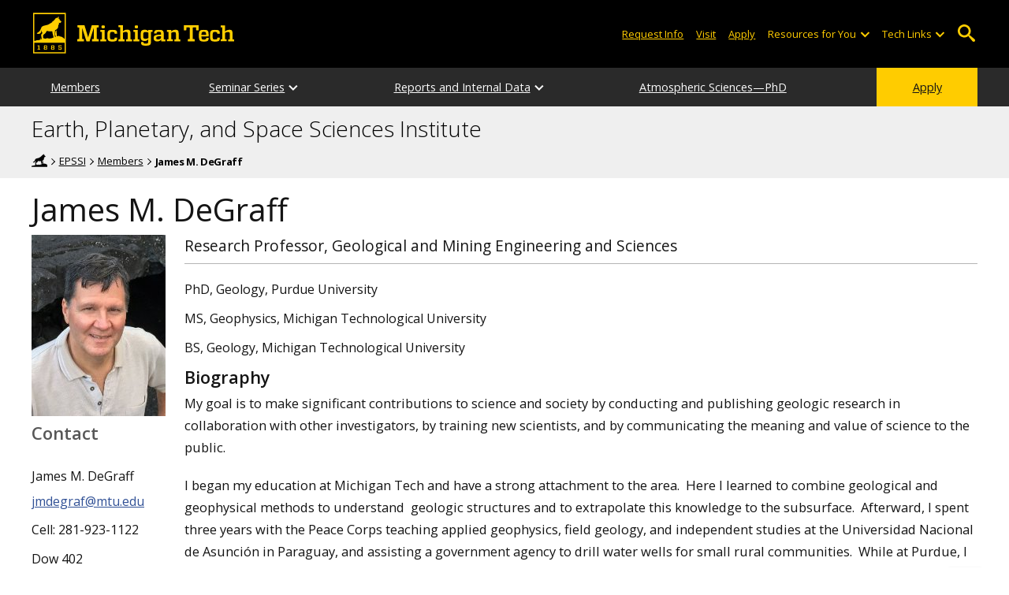

--- FILE ---
content_type: text/plain
request_url: https://gtm-tagging-1.mtu.edu/g/collect?v=2&tid=G-4700E3SK7B&gtm=45he61d1h1v869524962z89191288006za20kzb9191288006zd9191288006&_p=1768470914457&gcs=G1--&gcd=13l3l3R3l5l1&npa=0&dma=0&cid=575868633.1768470916&ecid=676228006&ul=en-us%40posix&sr=1280x720&_fplc=0&ur=US&frm=0&pscdl=noapi&ec_mode=c&sst.rnd=705754219.1768470916&sst.tft=1768470914457&sst.lpc=87147716&sst.navt=n&sst.ude=1&sst.sw_exp=1&_s=1&tag_exp=103116026~103200004~104527906~104528500~104684208~104684211~105391253~115616985~115938465~115938469~115985660~117041588&sid=1768470916&sct=1&seg=0&dl=https%3A%2F%2Fwww.mtu.edu%2Fepssi%2Fmembers%2Fdegraff%2F&dt=James%20M.%20DeGraff%20%7C%20EPSSI&_tu=BA&en=page_view&_fv=1&_nsi=1&_ss=1&ep.retina=false&ep.theme=light&ep.animations=no-preference&ep.font_size=not%20set&ep.viewport_size=1280x720&ep.page_h1=James%20M.%20DeGraff&ep.user_data._tag_mode=MANUAL&tfd=3465&richsstsse
body_size: -339
content:
event: message
data: {"send_pixel":["https://analytics.google.com/g/s/collect?dma=0&npa=0&gcs=G1--&gcd=13l3l3R3l5l1&gtm=45h91e61d1v869524962z89191288006z99180677910za20kzb9191288006zd9191288006&tag_exp=103116026~103200004~104527906~104528500~104684208~104684211~105391253~115616985~115938465~115938469~115985660~117041588&_is_sw=0&_tu=BA&_gsid=4700E3SK7BPtw-iAIdzvmtAGNjv0udFw"],"options":{}}

event: message
data: {"send_pixel":["https://stats.g.doubleclick.net/g/collect?v=2&dma=0&npa=0&gcs=G1--&gcd=13l3l3R3l5l1&tid=G-4700E3SK7B&cid=AHBHU2S67%2BVUAHcmnQf1W5XplZfs5JqTKSYpbmYOrrk%3D.1768470916&gtm=45h91e61d1v869524962z89191288006z99180677910za20kzb9191288006zd9191288006&tag_exp=103116026~103200004~104527906~104528500~104684208~104684211~105391253~115616985~115938465~115938469~115985660~117041588&_is_sw=0&_tu=BA&aip=1"],"options":{}}

event: message
data: {"send_pixel":["${transport_url}/_/set_cookie?val=jRRHGZw4er2JP2W5wLegvQxbLOeDhEn%2BRwXPDLeRp%2Fz%2BDPHgXKgC4pQodVjowavCbF%2B%2B2Yg8Rkku7gYfP1z8v9a%2BQ3yTwYQQ%2FvIyjzxzu8xu0Vvy%2BFYaOU%2BkrvwCyD7qdrDWVJIUvqp29mdzMBmUzuwR2rWFIakkjc9ZImRbTYUf%2FDUMDQ%3D%3D&path=${encoded_path}"]}

event: message
data: {"send_pixel":["${transport_url}/_/set_cookie?val=FRc0UiF4MEu3JVkMB3xlRGjP9hg6Z%2F68AtXftJ1ZEWgl6GCgmg5C01xi7ctY6H5K1kCjSfGNzbBkIxJSO%2FcpDAX6S9RLmNRVLvGj8G5IVOoysRDkHtq9FHw9ytZnwzk4BbITA98AxoGaYrgHjFhdaGcV9tjcV8EA4kPs9RlbZA5JHavBGw%3D%3D&path=${encoded_path}"]}

event: message
data: {"send_pixel":["${transport_url}/_/set_cookie?val=BaETNsyPoOFTCckmBy%2BK5UpB%2BvA1HlF6PFIWTh%2Fp3VkTdx7LsJRMTwTUxzP%2BMy298nB2z5UyCUvF%2FvfQZLuTcMbS6t8GlKakaXMO9CsKRDuMW6dqwAFo1PR00hFCK%2FrwqhCs3i3JAHHyrZ1pAmOmGuU2W8a2oHgucMC27dBTal4Q99s%3D&path=${encoded_path}"]}

event: message
data: {"send_pixel":["${transport_url}/_/set_cookie?val=XIj5nPWRGjXQUxUoSqt4ltLHXA%2BinzgSw%2BuWJTn6u1C%2BUPoO7mavWTLEjTsPEYnrBvLo3EoAZs2QsPe6UApgw1buo8zZHHX0P5gvZsmeiBh45pQJ0IQZxnccnJKlbWt0Y4eFFf%2BtItl6yN51%2BntB4gr6W%2BvCq4%2BMf0Oj95RxFzzUx6NQixaeq%2FIeDGEUgSreVDxI65%2FLexlLR2ngSjH1ooB7YjyVVUGjgL1WVEODvB%2BLoTKV71IP6V4PGALFadTgmUfX9nc%2FN%2F9Sbq3Ggo2faoAniZCmJ%2BVi4E2dxLqtsdAGQ83Z8QUbLw%3D%3D&path=${encoded_path}"]}

event: message
data: {"response":{"status_code":200,"body":""}}



--- FILE ---
content_type: text/plain
request_url: https://gtm-tagging-1.mtu.edu/g/collect?v=2&tid=G-4700E3SK7B&gtm=45he61d1h1v869524962z89191288006za20kzb9191288006zd9191288006&_p=1768470914457&gcs=G1--&gcd=13l3l3R3l5l1&npa=0&dma=0&cid=575868633.1768470916&ecid=676228006&ul=en-us%40posix&sr=1280x720&_fplc=0&ur=US&frm=0&pscdl=noapi&_eu=AAAAAAQ&sst.rnd=705754219.1768470916&sst.tft=1768470914457&sst.lpc=87147716&sst.navt=n&sst.ude=1&sst.sw_exp=1&_s=2&tag_exp=103116026~103200004~104527906~104528500~104684208~104684211~105391253~115616985~115938465~115938469~115985660~117041588&sid=1768470916&sct=1&seg=0&dl=https%3A%2F%2Fwww.mtu.edu%2Fepssi%2Fmembers%2Fdegraff%2F&dt=James%20M.%20DeGraff%20%7C%20EPSSI&_tu=BA&en=scroll_depth&ep.retina=false&ep.theme=light&ep.animations=no-preference&ep.font_size=not%20set&ep.viewport_size=1280x720&epn.percent=25&_et=18&tfd=3521&richsstsse
body_size: -339
content:
event: message
data: {"send_pixel":["https://analytics.google.com/g/s/collect?dma=0&npa=0&gcs=G1--&gcd=13l3l3R3l5l1&gtm=45h91e61d1v869524962z89191288006z99180677910za20kzb9191288006zd9191288006&tag_exp=103116026~103200004~104527906~104528500~104684208~104684211~105391253~115616985~115938465~115938469~115985660~117041588&_is_sw=0&_tu=BA&_gsid=4700E3SK7BALPqrICo_-8MaJV_mXK-Nw"],"options":{}}

event: message
data: {"response":{"status_code":200,"body":""}}

